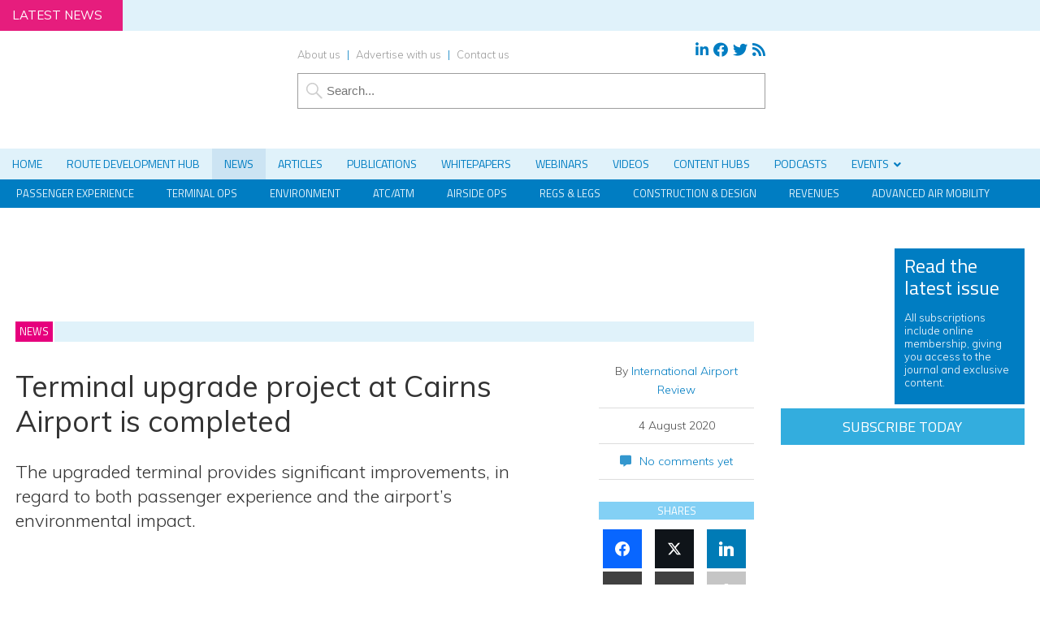

--- FILE ---
content_type: text/javascript; charset=utf-8
request_url: https://t.wowanalytics.co.uk/Scripts/tracker.js
body_size: 6498
content:
var _wow=_wow||[],wowTracking=wowTracking||(function(){var k,h=document,w=navigator,E=window,e,r=false,y=[],j=E.encodeURIComponent,g=E.decodeURIComponent,D=unescape,C="",x={Page:"Page",Download:"Download",Video:"Video",VCab:"VCab",Communigator:"Communigator",PopUp:"PopUp"};function t(i){return"undefined"!==typeof i}function u(i){return typeof i==="string"||i instanceof String}function l(J){var F=J.length,I=0,G=J.charAt(F),i="/",H=J;if(G!=i){while(G!=i){G=J.charAt(F);I=F;F--}H=J.substr(I+1,J.length)}return H}function d(){var G,F,H;for(G=0;G<arguments.length;G+=1){H=arguments[G];F=H.shift();if(u(F)){e[F].apply(e,H)}else{F.apply(e,H)}}}function n(G){var i=new RegExp("^(?:(?:https?|ftp):)/*(?:[^@]+@)?([^:/#]+)"),F=i.exec(G);return F?F[1]:G}function f(){var i;if(k){do{i=new Date()}while(i.getTimeAlias()<k)}}function v(){var F;if(!r){r=true;for(F=0;F<y.length;F++){y[F]()}}return true}function b(){var F;if(h.addEventListener){a(h,"DOMContentLoaded",function i(){h.removeEventListener("DOMContentLoaded",i,false);v()})}else{if(h.attachEvent){h.attachEvent("onreadystatechange",function i(){if(h.readyState==="complete"){h.detachEvent("onreadystatechange",i);v()}});if(h.documentElement.doScroll&&E===E.top){(function i(){if(!r){try{h.documentElement.doScroll("left")}catch(G){setTimeout(i,0);return}v()}}())}}}if((new RegExp("WebKit")).test(w.userAgent)){F=setInterval(function(){if(r||/loaded|complete/.test(h.readyState)){clearInterval(F);v()}},10)}a(E,"load",v,false)}function a(i,G,F,H){if(i.addEventListener){i.addEventListener(G,F,H);return true}if(i.attachEvent){return i.attachEvent("on"+G,F)}i["on"+G]=F}function q(P,J,K,M,O){var I=h.createElement("a");I.href=P;var T=p("utm_source",I.search);if(T===""){T=m("utm_source",I.hash);if(T!==""){if(I.search.length===0){I.search+="?utm_source="+T}else{I.search+="&utm_source="+T}I.hash=z("utm_source",I.hash)}}var S=p("utm_medium",I.search);if(S===""){S=m("utm_medium",I.hash);if(S!==""){if(I.search.length===0){I.search+="?utm_medium="+S}else{I.search+="&utm_medium="+S}I.hash=z("utm_medium",I.hash)}}var Q=p("utm_campaign",I.search);if(Q===""){Q=m("utm_campaign",I.hash);if(Q!==""){if(I.search.length===0){I.search+="?utm_campaign="+Q}else{I.search+="&utm_campaign="+Q}I.hash=z("utm_campaign",I.hash)}}var U=p("utm_term",I.search);if(U===""){U=m("utm_term",I.hash);if(U!==""){if(I.search.length===0){I.search+="?utm_term="+U}else{I.search+="&utm_term="+U}I.hash=z("utm_term",I.hash)}}var R=p("utm_content",I.search);if(R===""){R=m("utm_content",I.hash);if(R!==""){if(I.search.length===0){I.search+="?utm_content="+R}else{I.search+="&utm_content="+R}I.hash=z("utm_content",I.hash)}}var L=p("gator_td",I.search);if(L===""){L=m("gator_td",I.hash);if(L!==""){if(I.search.length===0){I.search+="?gator_td="+L}else{I.search+="&gator_td="+L}I.hash=z("gator_td",I.hash)}}var i=p("_em",I.search);if(i===""){i=m("_em",I.hash);if(i!==""){if(I.search.length===0){I.search+="?_em="+i}else{I.search+="&_em="+i}I.hash=z("_em",I.hash)}else{if(J!==""){if(I.search.length===0){I.search+="?_em="+J}else{I.search+="&_em="+J}}}}var F=p("_wfn",I.search);if(F===""){F=m("_wfn",I.hash);if(F!==""){if(I.search.length===0){I.search+="?_wfn="+F}else{I.search+="&_wfn="+F}I.hash=z("_wfn",I.hash)}else{if(K!==""){if(I.search.length===0){I.search+="?_wfn="+K}else{I.search+="&_wfn="+K}}}}var G=p("_wln",I.search);if(G===""){G=m("_wln",I.hash);if(G!==""){if(I.search.length===0){I.search+="?_wln="+G}else{I.search+="&_wln="+G}I.hash=z("_wln",I.hash)}else{if(M!==""){if(I.search.length===0){I.search+="?_wln="+M}else{I.search+="&_wln="+M}}}}var H=p("_wpos",I.search);if(H===""){H=m("_wpos",I.hash);if(H!==""){if(I.search.length===0){I.search+="?_wpos="+H}else{I.search+="&_wpos="+H}I.hash=z("_wpos",I.hash)}else{if(O!==""){if(I.search.length===0){I.search+="?_wpos="+O}else{I.search+="&_wpos="+O}}}}var V=p("wysi.bz",I.search);if(V===""){V=m("wysi.bz",I.hash);if(V!==""){if(I.search.length===0){I.search+="?wysi.bz="+V}else{I.search+="&wysi.bz="+V}I.hash=z("wysi.bz",I.hash)}}var N=/#&/g;I.hash=I.hash.replace(N,"#");return I.href}function m(F,i){F=F.replace(/[\[]/,"\\[").replace(/[\]]/,"\\]");var G=new RegExp(F+"=([^&]*)");var H=G.exec(i);if(H===null){return""}else{return decodeURIComponent(H[1].replace(/\+/g," "))}}function z(F,i){if(i===void (0)||i===null){return""}F=F.replace(/[\[]/,"\\[").replace(/[\]]/,"\\]");var G=new RegExp("[#&]?"+F+"=([^&]*)");return i.replace(G,"")}function p(F,J){var i=E.location;if(J!==void 0){i=J}F=F.replace(/[\[]/,"\\[").replace(/[\]]/,"\\]");var H="[\\?&]"+F+"=([^&#]*)";var G=new RegExp(H);var I=G.exec(i);if(I===null){return""}else{return decodeURIComponent(I[1].replace(/\+/g," "))}}function o(J,i,I){I=(typeof I=="boolean")?I:false;var G="wowCallback"+o.counter++;var F="window."+G;if(J.indexOf("?")===-1){J+="?callback="+F}else{J+="&callback="+F}var H=h.createElement("script");E[G]=function(L){try{i(L,I)}finally{E[G]=undefined;try{delete E[G]}catch(K){}H.parentNode.removeChild(H)}};H.src=J;if(h.body!==null){h.body.appendChild(H)}else{E.setTimeout(function(){try{var K=document.getElementsByTagName("body")[0];K.appendChild(H)}catch(L){}},1000)}}o.counter=0;function A(L,V,ay){var K=L||"",ax=ay||"t.gatorLeads.co.uk",ab=h.title.substr(0,50),P="7z|aac|ar[cj]|as[fx]|avi|bin|csv|deb|dmg|doc|exe|flv|gz|gzip|hqx|jar|js|mp(2|3|4|e?g)|mov(ie)?|ms[ip]|od[bfgpst]|og[gv]|pdf|phps|ppt|qtm?|ra[mr]?|rpm|sea|sit|tar|t?bz2?|tgz|torrent|txt|wav|wm[av]|wpd||xls|xml|z|zip",O=[],Q=[],S=500,M=V||"wow.",aa,T=63072000000,R=1200000,N,ac=false,an,ap,W=h.location.protocol==="https:",X="",Y="",Z="",ad="",ae="",ao="",at="",af=new Array(),H=["(Pingdom.com_bot_version_)(\d+).(\d+)","(facebookexternalhit)/(\d+).(\d+)","Google.*/+/web/snippet","/((?:Ant-)?Nutch|[A-z]+[Bb]ot|[A-z]+[Ss]pider|Axtaris|fetchurl|Isara|ShopSalad|Tailsweep)[ -](\d+)(?:.(\d+)(?:.(\d+))?)?","(008|Altresium|Argus|BaiduMobaider|BoardReader|DNSGroup|DataparkSearch|EDI|Goodzer|Grub|INGRID|Infohelfer|LinkedInBot|LOOQ|Nutch|PathDefender|Peew|PostPost|Steeler|Twitterbot|VSE|WebCrunch|WebZIP|Y!J-BR[A-Z]|YahooSeeker|envolk|sproose|wminer)/(\d+)(?:.(\d+)(?:.(\d+))?)?","(MSIE) (\d+).(\d+)([a-z]\d?)?;.* MSIECrawler","(?:/[A-Za-z0-9.]+)? *([A-Za-z0-9 -_![]:]*(?:[Aa]rchiver|[Ii]ndexer|[Ss]craper|[Bb]ot|[Ss]pider|[Cc]rawl[a-z]*))/(\d+)(?:.(\d+)(?:.(\d+))?)?","(?:/[A-Za-z0-9.]+)? *([A-Za-z0-9 _![]:]*(?:[Aa]rchiver|[Ii]ndexer|[Ss]craper|[Bb]ot|[Ss]pider|[Cc]rawl[a-z]*)) (\d+)(?:.(\d+)(?:.(\d+))?)?","((?:[A-z0-9]+|[A-z-]+ ?)?(?: the )?(?:[Ss][Pp][Ii][Dd][Ee][Rr]|[Ss]crape|[A-Za-z0-9-]*(?:[^C][^Uu])[Bb]ot|[Cc][Rr][Aa][Ww][Ll])[A-z0-9]*)(?:(?:[ /]| v)(\d+)(?:.(\d+)(?:.(\d+))?)?)?","(?:(?:iPhone|Windows CE|Android).*(?:(?:Bot|Yeti)-Mobile|YRSpider|bots?/\d|(?:bot|spider).html)|AdsBot-Google-Mobile.*iPhone)","(?:DoCoMo|\bMOT\b|\bLG\b|Nokia|Samsung|SonyEricsson).*(?:(?:Bot|Yeti)-Mobile|bots?/\d|(?:bot|crawler).html|(?:jump|google|Wukong)bot|ichiro/mobile|/spider|YahooSeeker)","(bot|zao|borg|DBot|oegp|silk|Xenu|zeal|^NING|CCBot|crawl|htdig|lycos|slurp|teoma|voila|yahoo|Sogou|CiBra|Nutch|^Java/|^JNLP/|Daumoa|Genieo|ichiro|larbin|pompos|Scrapy|snappy|speedy|spider|msnbot|msrbot|vortex|^vortex|crawler|favicon|indexer|Riddler|scooter|scraper|scrubby|WhatWeb|WinHTTP|bingbot|openbot|gigabot|furlbot|polybot|seekbot|^voyager|archiver|Icarus6j|mogimogi|Netvibes|blitzbot|altavista|charlotte|findlinks|Retreiver|TLSProber|WordPress|SeznamBot|ProoXiBot|wsr-agent|Squrl Java|EtaoSpider|PaperLiBot|SputnikBot|A6-Indexer|netresearch|searchsight|baiduspider|YisouSpider|ICC-Crawler|http%20client|Python-urllib|dataparksearch|converacrawler|Screaming Frog|AppEngine-Google|YahooCacheSystem|fast-webcrawler|Sogou Pic Spider|semanticdiscovery|Innovazion Crawler|facebookexternalhit|Google.*/+/web/snippet|Google-HTTP-Java-Client|BlogBridge|IlTrovatore-Setaccio|InternetArchive|GomezAgent|WebThumbnail|heritrix|NewsGator|PagePeeker|Reaper|ZooShot|holmes)",],U=false;function aw(az,aF,aC,aE,aD,aA){var aB;if(aC){aB=new Date();aB.setTime(aB.getTime()+aC)}h.cookie=az+"="+j(aF)+(aC?";expires="+aB.toGMTString():"")+";path="+(aD||"/")+(aA?";domain="+aA:"")+(aE?";secure;SameSite=None":"")}function ai(aA){var aB=new RegExp("(^|;)[ ]*"+aA+"=([^;]*)"),az=aB.exec(h.cookie);return az?g(az[2]):""}function aj(az){return M+az}function av(aE,aF){if(aE===""){return}var aD=H.length;for(var aA=0;aA<aD;aA++){var aC=new RegExp(H[aA],"i");if(aC.test(w.userAgent)){console.log("Not tracking suspected Bot");return}}var aB=new Date();k=aB.getTime()+S;var az="//"+ax+"/Tracking/TrackUrlGet/"+aE;o(az,I,aF)}function I(aC,aF){if(aC!==null&&(typeof aC!=="undefined")){var az=aC.AnonymousId,aE=aC.SessionId,aA=aC.Data,aB=aC.Data2,aD=aC.Schedule,aG=aC.UtmValues;if(!aa){aw(aj("anonymousId"),az,T,W);if(aA.length){aw(aj("trackingData"),aA,R,W)}else{if(aA===""){aw(aj("trackingData"),"",-1)}}if(aB.length){aw(aj("data"),aB,T,W)}else{if(aB===""){aw(aj("data"),"",-1)}}if(aD.length){aw(aj("schedule"),aD,R,W)}aw(aj("session"),aE,R,W);if(!aF){aw(aj("utmvalues"),aG,R,W)}}else{aw(aj("anonymousId"),"",-1,W)}}}function al(){var aB="";try{aB=E.top.document.referrer}catch(az){if(E.parent){try{aB=E.parent.document.referrer}catch(aA){aB=""}}}if(aB===""){aB=h.referrer}return aB}function am(aK,aA,aD){var az=ai(aj("anonymousId")),aG=ai(aj("session")),aF=ai(aj("schedule")),aL=ai(aj("utmvalues")),aJ=ai(aj("trackingData")),aI=aA||ab.substr(0,50),aB=aK||E.location;var aH=aD!==x.Communigator?p("gator_td"):p("gator_td",aK);if(aH!==""){aJ=aH}if(aJ===""){aJ=ai(aj("data"))}if(aa){aw(aj("trackingData"),"",-1);aw(aj("data"),"",-1)}if(aJ===""&&U&&!ad){return""}var aE=q(aB,ad,ae,ao,at);var aC="?";if(az!==""){aC+="anonymousId="+j(az)+"&"}aC+="clientid="+j(K)+"&";aC+="cust1="+j(X)+"&";aC+="cust2="+j(Y)+"&";aC+="cust3="+j(Z)+"&";aC+="pageUrl="+j(aE)+"&";aC+="pageTitle="+j(aI.substr(0,50))+"&";aC+="referrerUrl="+j(al())+"&";aC+="trackingdata="+j(aJ)+"&";aC+="sessionId="+j(aG)+"&";aC+="pageType="+j(aD)+"&";aC+="schedule="+j(aF)+"&";aC+="utmvalues="+j(aL);return aC}function ar(az,aA,aC){var aB=am(aA,az,x.Page);av(aB,aC)}function aq(aC,az,aA){var aB=am(aC,az,aA);av(aB)}function ah(aA,aB){var aC,az="(^| )(wow[_-]"+aB;if(aA){for(aC=0;aC<aA.length;aC++){az+="|"+aA[aC]}}az+=")( |$)";return new RegExp(az)}function ak(az,aC){var aB=ah(O,"download"),aA=new RegExp("\\.("+P+")([?&#]|$)","i");return(aB.test(az)||aA.test(aC))?"download":""}function au(aD){var aB,aG,az;while((aB=aD.parentNode)!==null&&t(aB)&&((aG=aD.tagName.toUpperCase())!=="A"&&aG!=="AREA")){aD=aB}if(t(aD.href)){var aA=aD.hostname||n(aD.href),aE=aA.toLowerCase(),aF=aD.href.replace(aA,aE),aC=new RegExp("^(javascript|vbscript|jscript|mocha|livescript|ecmascript|mailto):","i");if(!aC.test(aF)){az=ak(aD.className,aF);if(az==="download"){aF=D(aF);aq(aF,l(aF),x.Download)}}}}function J(aA){var az,aB;aA=aA||E.event;az=aA.which||aA.button;aB=aA.target||aA.srcElement;if(aA.type==="click"){if(aB){au(aB)}}else{if(aA.type==="mousedown"){if((az===1||az===2)&&aB){an=az;ap=aB}else{an=ap=null}}else{if(aA.type==="mouseup"){if(az===an&&aB===ap){au(aB)}an=ap=null}}}}function i(az,aA){if(aA){a(az,"mouseup",J,false);a(az,"mousedown",J,false)}else{a(az,"click",J,false)}}function F(az){if(!ac){ac=true;var aA,aB=ah(Q,"ignore"),aC=h.links;if(aC){for(aA=0;aA<aC.length;aA++){if(!aB.test(aC[aA].className)){i(aC[aA],az)}}}}}function G(az){a(az,"submit",ag,false)}function ag(aA){var aC=aA.srcElement;var aD=af[aC.id];var aB=aC.elements[aD.firstnameElement];var aE=aC.elements[aD.lastnameElement];var aF=aC.elements[aD.positionElement];var az=aC.elements[aD.emailElement];if(t(az)){ad=az.value;if(t(aE)){ao=aE.value}if(t(aB)){ae=aB.value}if(t(aF)){at=aF.value}ar()}}return{SetCustomData:function(az,aA,aB){X=az;Y=aA;Z=aB},setLinkTrackingTimer:function(az){S=az},setClientId:function(az){K=az;C=az},getClientId:function(){return C},setDownloadExtensions:function(az){P=az},addDownloadExtensions:function(az){P+="|"+az},setIgnoreClasses:function(az){Q=u(az)?[az]:az},setDocumentTitle:function(az){ab=az},setDownloadClasses:function(az){O=u(az)?[az]:az},setCookieNamePrefix:function(az){M=az},setSessionCookieTimeout:function(az){R=az*1000},disableUserTracking:function(az){if(t(az)){aa=az}else{aa=true}},contactOnlyTracking:function(){U=true},setDoNotTrack:function(aA){var az=w.doNotTrack||w.msDoNotTrack;N=aA&&(az==="yes"||az==="1");if(N){this.disableUserTracking()}},enableDownloadTracking:function(az){if(r){F(az)}else{y.push(function(){F(az)})}},trackPageView:function(az,aA,aB){ar(az,aA,aB)},trackDownload:function(aA,az){aq(aA,az,x.Download)},trackVideo:function(aA,az){aq(aA,az,x.Video)},trackVCab:function(aA,az){aq(aA,az,x.VCab)},trackCommunigator:function(aA,az){aq(aA,az,x.Communigator)},trackPopUp:function(aA,az){aq(aA,az,x.PopUp)},setTrackingServer:function(az){ax=az},setEmailAddress:function(az){ad=az},setName:function(az,aA){ae=az;ao=aA},setPosition:function(az){at=az},formSubmit:function(aD,aB,aC,aE,aF){var az={emailElement:aB,firstnameElement:aC,lastnameElement:aE,positionElement:aF};var aA=h.getElementById(aD);if(t(aA)){af[aD]=az;G(aA)}},thirdPartyScripts:function(az){if(r){c(az)}else{y.push(function(){c(az)})}}}}function c(K){for(var H=0;H<K.length;H++){try{var J=K[H];var I=h.createElement("script");if(J.Defer){I.defer=true}if(J.Async){I.async=true}I.src=J.Source;switch(J.Position){case 0:h.head.appendChild(I);break;case 1:h.body.appendChild(I);break;case 2:var G=document.getElementsByTagName("footer")[0];if(G){G.appendChild(I)}break;default:h.head.appendChild(I);break}}catch(F){console.log(F)}}}function B(){return{push:d}}a(E,"beforeunload",f,false);b();Date.prototype.getTimeAlias=Date.prototype.getTime;e=new A();for(var s=0;s<_wow.length;s++){d(_wow[s])}_wow=new B();return{getTracker:function(i,F,G){return new A(i,F,G)},getAsyncTracker:function(){return e}}}());